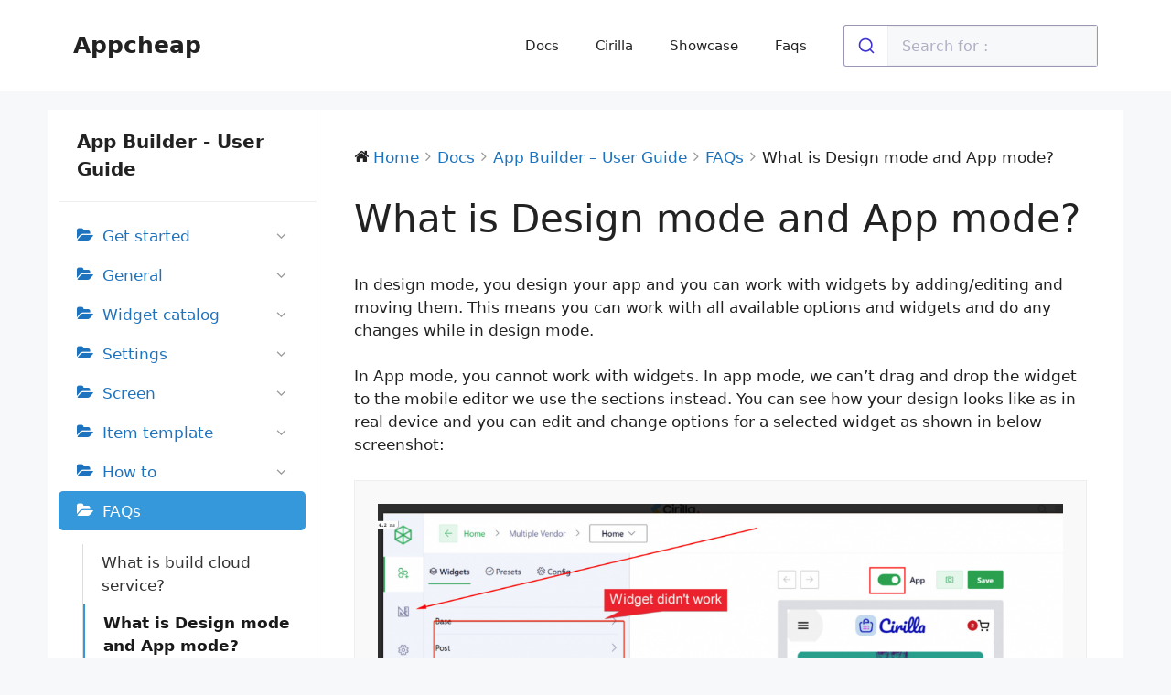

--- FILE ---
content_type: text/html; charset=UTF-8
request_url: https://appcheap.io/docs/app-builder-user-guide/fqa/what-is-design-mode-and-app-mode/
body_size: 14430
content:
<!DOCTYPE html>
<html lang="en-US">
<head>
	<meta charset="UTF-8">
	<title>What is Design mode and App mode? &#8211; Appcheap</title>
<meta name='robots' content='max-image-preview:large' />
	<style>img:is([sizes="auto" i], [sizes^="auto," i]) { contain-intrinsic-size: 3000px 1500px }</style>
	<meta name="viewport" content="width=device-width, initial-scale=1"><link rel='dns-prefetch' href='//cdnjs.cloudflare.com' />
<link rel='dns-prefetch' href='//cdn.jsdelivr.net' />
<link rel="alternate" type="application/rss+xml" title="Appcheap &raquo; Feed" href="https://appcheap.io/feed/" />
<link rel="alternate" type="application/rss+xml" title="Appcheap &raquo; Comments Feed" href="https://appcheap.io/comments/feed/" />
<link rel="alternate" type="application/rss+xml" title="Appcheap &raquo; What is Design mode and App mode? Comments Feed" href="https://appcheap.io/docs/app-builder-user-guide/fqa/what-is-design-mode-and-app-mode/feed/" />
<script>
window._wpemojiSettings = {"baseUrl":"https:\/\/s.w.org\/images\/core\/emoji\/15.1.0\/72x72\/","ext":".png","svgUrl":"https:\/\/s.w.org\/images\/core\/emoji\/15.1.0\/svg\/","svgExt":".svg","source":{"concatemoji":"https:\/\/appcheap.io\/wp-includes\/js\/wp-emoji-release.min.js?ver=6.8"}};
/*! This file is auto-generated */
!function(i,n){var o,s,e;function c(e){try{var t={supportTests:e,timestamp:(new Date).valueOf()};sessionStorage.setItem(o,JSON.stringify(t))}catch(e){}}function p(e,t,n){e.clearRect(0,0,e.canvas.width,e.canvas.height),e.fillText(t,0,0);var t=new Uint32Array(e.getImageData(0,0,e.canvas.width,e.canvas.height).data),r=(e.clearRect(0,0,e.canvas.width,e.canvas.height),e.fillText(n,0,0),new Uint32Array(e.getImageData(0,0,e.canvas.width,e.canvas.height).data));return t.every(function(e,t){return e===r[t]})}function u(e,t,n){switch(t){case"flag":return n(e,"\ud83c\udff3\ufe0f\u200d\u26a7\ufe0f","\ud83c\udff3\ufe0f\u200b\u26a7\ufe0f")?!1:!n(e,"\ud83c\uddfa\ud83c\uddf3","\ud83c\uddfa\u200b\ud83c\uddf3")&&!n(e,"\ud83c\udff4\udb40\udc67\udb40\udc62\udb40\udc65\udb40\udc6e\udb40\udc67\udb40\udc7f","\ud83c\udff4\u200b\udb40\udc67\u200b\udb40\udc62\u200b\udb40\udc65\u200b\udb40\udc6e\u200b\udb40\udc67\u200b\udb40\udc7f");case"emoji":return!n(e,"\ud83d\udc26\u200d\ud83d\udd25","\ud83d\udc26\u200b\ud83d\udd25")}return!1}function f(e,t,n){var r="undefined"!=typeof WorkerGlobalScope&&self instanceof WorkerGlobalScope?new OffscreenCanvas(300,150):i.createElement("canvas"),a=r.getContext("2d",{willReadFrequently:!0}),o=(a.textBaseline="top",a.font="600 32px Arial",{});return e.forEach(function(e){o[e]=t(a,e,n)}),o}function t(e){var t=i.createElement("script");t.src=e,t.defer=!0,i.head.appendChild(t)}"undefined"!=typeof Promise&&(o="wpEmojiSettingsSupports",s=["flag","emoji"],n.supports={everything:!0,everythingExceptFlag:!0},e=new Promise(function(e){i.addEventListener("DOMContentLoaded",e,{once:!0})}),new Promise(function(t){var n=function(){try{var e=JSON.parse(sessionStorage.getItem(o));if("object"==typeof e&&"number"==typeof e.timestamp&&(new Date).valueOf()<e.timestamp+604800&&"object"==typeof e.supportTests)return e.supportTests}catch(e){}return null}();if(!n){if("undefined"!=typeof Worker&&"undefined"!=typeof OffscreenCanvas&&"undefined"!=typeof URL&&URL.createObjectURL&&"undefined"!=typeof Blob)try{var e="postMessage("+f.toString()+"("+[JSON.stringify(s),u.toString(),p.toString()].join(",")+"));",r=new Blob([e],{type:"text/javascript"}),a=new Worker(URL.createObjectURL(r),{name:"wpTestEmojiSupports"});return void(a.onmessage=function(e){c(n=e.data),a.terminate(),t(n)})}catch(e){}c(n=f(s,u,p))}t(n)}).then(function(e){for(var t in e)n.supports[t]=e[t],n.supports.everything=n.supports.everything&&n.supports[t],"flag"!==t&&(n.supports.everythingExceptFlag=n.supports.everythingExceptFlag&&n.supports[t]);n.supports.everythingExceptFlag=n.supports.everythingExceptFlag&&!n.supports.flag,n.DOMReady=!1,n.readyCallback=function(){n.DOMReady=!0}}).then(function(){return e}).then(function(){var e;n.supports.everything||(n.readyCallback(),(e=n.source||{}).concatemoji?t(e.concatemoji):e.wpemoji&&e.twemoji&&(t(e.twemoji),t(e.wpemoji)))}))}((window,document),window._wpemojiSettings);
</script>
<link rel='stylesheet' id='wpdocs-styles-css' href='https://appcheap.io/wp-content/plugins/wpdocs/assets/css/frontend.css?ver=1744182936' media='all' />
<style id='wp-emoji-styles-inline-css'>

	img.wp-smiley, img.emoji {
		display: inline !important;
		border: none !important;
		box-shadow: none !important;
		height: 1em !important;
		width: 1em !important;
		margin: 0 0.07em !important;
		vertical-align: -0.1em !important;
		background: none !important;
		padding: 0 !important;
	}
</style>
<link rel='stylesheet' id='wp-block-library-css' href='https://appcheap.io/wp-includes/css/dist/block-library/style.min.css?ver=6.8' media='all' />
<style id='classic-theme-styles-inline-css'>
/*! This file is auto-generated */
.wp-block-button__link{color:#fff;background-color:#32373c;border-radius:9999px;box-shadow:none;text-decoration:none;padding:calc(.667em + 2px) calc(1.333em + 2px);font-size:1.125em}.wp-block-file__button{background:#32373c;color:#fff;text-decoration:none}
</style>
<style id='create-block-todo-list-style-inline-css'>
/*!***************************************************************************************************************************************************************************************************************************************!*\
  !*** css ./node_modules/css-loader/dist/cjs.js??ruleSet[1].rules[4].use[1]!./node_modules/postcss-loader/dist/cjs.js??ruleSet[1].rules[4].use[2]!./node_modules/sass-loader/dist/cjs.js??ruleSet[1].rules[4].use[3]!./src/style.scss ***!
  \***************************************************************************************************************************************************************************************************************************************/
/**
 * The following styles get applied both on the front of your site
 * and in the editor.
 *
 * Replace them with your own styles or remove the file completely.
 */
.wp-block-create-block-todo-list {
  background-color: #21759b;
  color: #fff;
  padding: 2px;
}

/*# sourceMappingURL=style-index.css.map*/
</style>
<link rel='stylesheet' id='cloudflare-stream-block-style-css-css' href='https://appcheap.io/wp-content/plugins/cloudflare-stream/dist/blocks.style.build.css?ver=1744184399' media='all' />
<style id='global-styles-inline-css'>
:root{--wp--preset--aspect-ratio--square: 1;--wp--preset--aspect-ratio--4-3: 4/3;--wp--preset--aspect-ratio--3-4: 3/4;--wp--preset--aspect-ratio--3-2: 3/2;--wp--preset--aspect-ratio--2-3: 2/3;--wp--preset--aspect-ratio--16-9: 16/9;--wp--preset--aspect-ratio--9-16: 9/16;--wp--preset--color--black: #000000;--wp--preset--color--cyan-bluish-gray: #abb8c3;--wp--preset--color--white: #ffffff;--wp--preset--color--pale-pink: #f78da7;--wp--preset--color--vivid-red: #cf2e2e;--wp--preset--color--luminous-vivid-orange: #ff6900;--wp--preset--color--luminous-vivid-amber: #fcb900;--wp--preset--color--light-green-cyan: #7bdcb5;--wp--preset--color--vivid-green-cyan: #00d084;--wp--preset--color--pale-cyan-blue: #8ed1fc;--wp--preset--color--vivid-cyan-blue: #0693e3;--wp--preset--color--vivid-purple: #9b51e0;--wp--preset--color--contrast: var(--contrast);--wp--preset--color--contrast-2: var(--contrast-2);--wp--preset--color--contrast-3: var(--contrast-3);--wp--preset--color--base: var(--base);--wp--preset--color--base-2: var(--base-2);--wp--preset--color--base-3: var(--base-3);--wp--preset--color--accent: var(--accent);--wp--preset--gradient--vivid-cyan-blue-to-vivid-purple: linear-gradient(135deg,rgba(6,147,227,1) 0%,rgb(155,81,224) 100%);--wp--preset--gradient--light-green-cyan-to-vivid-green-cyan: linear-gradient(135deg,rgb(122,220,180) 0%,rgb(0,208,130) 100%);--wp--preset--gradient--luminous-vivid-amber-to-luminous-vivid-orange: linear-gradient(135deg,rgba(252,185,0,1) 0%,rgba(255,105,0,1) 100%);--wp--preset--gradient--luminous-vivid-orange-to-vivid-red: linear-gradient(135deg,rgba(255,105,0,1) 0%,rgb(207,46,46) 100%);--wp--preset--gradient--very-light-gray-to-cyan-bluish-gray: linear-gradient(135deg,rgb(238,238,238) 0%,rgb(169,184,195) 100%);--wp--preset--gradient--cool-to-warm-spectrum: linear-gradient(135deg,rgb(74,234,220) 0%,rgb(151,120,209) 20%,rgb(207,42,186) 40%,rgb(238,44,130) 60%,rgb(251,105,98) 80%,rgb(254,248,76) 100%);--wp--preset--gradient--blush-light-purple: linear-gradient(135deg,rgb(255,206,236) 0%,rgb(152,150,240) 100%);--wp--preset--gradient--blush-bordeaux: linear-gradient(135deg,rgb(254,205,165) 0%,rgb(254,45,45) 50%,rgb(107,0,62) 100%);--wp--preset--gradient--luminous-dusk: linear-gradient(135deg,rgb(255,203,112) 0%,rgb(199,81,192) 50%,rgb(65,88,208) 100%);--wp--preset--gradient--pale-ocean: linear-gradient(135deg,rgb(255,245,203) 0%,rgb(182,227,212) 50%,rgb(51,167,181) 100%);--wp--preset--gradient--electric-grass: linear-gradient(135deg,rgb(202,248,128) 0%,rgb(113,206,126) 100%);--wp--preset--gradient--midnight: linear-gradient(135deg,rgb(2,3,129) 0%,rgb(40,116,252) 100%);--wp--preset--font-size--small: 13px;--wp--preset--font-size--medium: 20px;--wp--preset--font-size--large: 36px;--wp--preset--font-size--x-large: 42px;--wp--preset--spacing--20: 0.44rem;--wp--preset--spacing--30: 0.67rem;--wp--preset--spacing--40: 1rem;--wp--preset--spacing--50: 1.5rem;--wp--preset--spacing--60: 2.25rem;--wp--preset--spacing--70: 3.38rem;--wp--preset--spacing--80: 5.06rem;--wp--preset--shadow--natural: 6px 6px 9px rgba(0, 0, 0, 0.2);--wp--preset--shadow--deep: 12px 12px 50px rgba(0, 0, 0, 0.4);--wp--preset--shadow--sharp: 6px 6px 0px rgba(0, 0, 0, 0.2);--wp--preset--shadow--outlined: 6px 6px 0px -3px rgba(255, 255, 255, 1), 6px 6px rgba(0, 0, 0, 1);--wp--preset--shadow--crisp: 6px 6px 0px rgba(0, 0, 0, 1);}:where(.is-layout-flex){gap: 0.5em;}:where(.is-layout-grid){gap: 0.5em;}body .is-layout-flex{display: flex;}.is-layout-flex{flex-wrap: wrap;align-items: center;}.is-layout-flex > :is(*, div){margin: 0;}body .is-layout-grid{display: grid;}.is-layout-grid > :is(*, div){margin: 0;}:where(.wp-block-columns.is-layout-flex){gap: 2em;}:where(.wp-block-columns.is-layout-grid){gap: 2em;}:where(.wp-block-post-template.is-layout-flex){gap: 1.25em;}:where(.wp-block-post-template.is-layout-grid){gap: 1.25em;}.has-black-color{color: var(--wp--preset--color--black) !important;}.has-cyan-bluish-gray-color{color: var(--wp--preset--color--cyan-bluish-gray) !important;}.has-white-color{color: var(--wp--preset--color--white) !important;}.has-pale-pink-color{color: var(--wp--preset--color--pale-pink) !important;}.has-vivid-red-color{color: var(--wp--preset--color--vivid-red) !important;}.has-luminous-vivid-orange-color{color: var(--wp--preset--color--luminous-vivid-orange) !important;}.has-luminous-vivid-amber-color{color: var(--wp--preset--color--luminous-vivid-amber) !important;}.has-light-green-cyan-color{color: var(--wp--preset--color--light-green-cyan) !important;}.has-vivid-green-cyan-color{color: var(--wp--preset--color--vivid-green-cyan) !important;}.has-pale-cyan-blue-color{color: var(--wp--preset--color--pale-cyan-blue) !important;}.has-vivid-cyan-blue-color{color: var(--wp--preset--color--vivid-cyan-blue) !important;}.has-vivid-purple-color{color: var(--wp--preset--color--vivid-purple) !important;}.has-black-background-color{background-color: var(--wp--preset--color--black) !important;}.has-cyan-bluish-gray-background-color{background-color: var(--wp--preset--color--cyan-bluish-gray) !important;}.has-white-background-color{background-color: var(--wp--preset--color--white) !important;}.has-pale-pink-background-color{background-color: var(--wp--preset--color--pale-pink) !important;}.has-vivid-red-background-color{background-color: var(--wp--preset--color--vivid-red) !important;}.has-luminous-vivid-orange-background-color{background-color: var(--wp--preset--color--luminous-vivid-orange) !important;}.has-luminous-vivid-amber-background-color{background-color: var(--wp--preset--color--luminous-vivid-amber) !important;}.has-light-green-cyan-background-color{background-color: var(--wp--preset--color--light-green-cyan) !important;}.has-vivid-green-cyan-background-color{background-color: var(--wp--preset--color--vivid-green-cyan) !important;}.has-pale-cyan-blue-background-color{background-color: var(--wp--preset--color--pale-cyan-blue) !important;}.has-vivid-cyan-blue-background-color{background-color: var(--wp--preset--color--vivid-cyan-blue) !important;}.has-vivid-purple-background-color{background-color: var(--wp--preset--color--vivid-purple) !important;}.has-black-border-color{border-color: var(--wp--preset--color--black) !important;}.has-cyan-bluish-gray-border-color{border-color: var(--wp--preset--color--cyan-bluish-gray) !important;}.has-white-border-color{border-color: var(--wp--preset--color--white) !important;}.has-pale-pink-border-color{border-color: var(--wp--preset--color--pale-pink) !important;}.has-vivid-red-border-color{border-color: var(--wp--preset--color--vivid-red) !important;}.has-luminous-vivid-orange-border-color{border-color: var(--wp--preset--color--luminous-vivid-orange) !important;}.has-luminous-vivid-amber-border-color{border-color: var(--wp--preset--color--luminous-vivid-amber) !important;}.has-light-green-cyan-border-color{border-color: var(--wp--preset--color--light-green-cyan) !important;}.has-vivid-green-cyan-border-color{border-color: var(--wp--preset--color--vivid-green-cyan) !important;}.has-pale-cyan-blue-border-color{border-color: var(--wp--preset--color--pale-cyan-blue) !important;}.has-vivid-cyan-blue-border-color{border-color: var(--wp--preset--color--vivid-cyan-blue) !important;}.has-vivid-purple-border-color{border-color: var(--wp--preset--color--vivid-purple) !important;}.has-vivid-cyan-blue-to-vivid-purple-gradient-background{background: var(--wp--preset--gradient--vivid-cyan-blue-to-vivid-purple) !important;}.has-light-green-cyan-to-vivid-green-cyan-gradient-background{background: var(--wp--preset--gradient--light-green-cyan-to-vivid-green-cyan) !important;}.has-luminous-vivid-amber-to-luminous-vivid-orange-gradient-background{background: var(--wp--preset--gradient--luminous-vivid-amber-to-luminous-vivid-orange) !important;}.has-luminous-vivid-orange-to-vivid-red-gradient-background{background: var(--wp--preset--gradient--luminous-vivid-orange-to-vivid-red) !important;}.has-very-light-gray-to-cyan-bluish-gray-gradient-background{background: var(--wp--preset--gradient--very-light-gray-to-cyan-bluish-gray) !important;}.has-cool-to-warm-spectrum-gradient-background{background: var(--wp--preset--gradient--cool-to-warm-spectrum) !important;}.has-blush-light-purple-gradient-background{background: var(--wp--preset--gradient--blush-light-purple) !important;}.has-blush-bordeaux-gradient-background{background: var(--wp--preset--gradient--blush-bordeaux) !important;}.has-luminous-dusk-gradient-background{background: var(--wp--preset--gradient--luminous-dusk) !important;}.has-pale-ocean-gradient-background{background: var(--wp--preset--gradient--pale-ocean) !important;}.has-electric-grass-gradient-background{background: var(--wp--preset--gradient--electric-grass) !important;}.has-midnight-gradient-background{background: var(--wp--preset--gradient--midnight) !important;}.has-small-font-size{font-size: var(--wp--preset--font-size--small) !important;}.has-medium-font-size{font-size: var(--wp--preset--font-size--medium) !important;}.has-large-font-size{font-size: var(--wp--preset--font-size--large) !important;}.has-x-large-font-size{font-size: var(--wp--preset--font-size--x-large) !important;}
:where(.wp-block-post-template.is-layout-flex){gap: 1.25em;}:where(.wp-block-post-template.is-layout-grid){gap: 1.25em;}
:where(.wp-block-columns.is-layout-flex){gap: 2em;}:where(.wp-block-columns.is-layout-grid){gap: 2em;}
:root :where(.wp-block-pullquote){font-size: 1.5em;line-height: 1.6;}
</style>
<link rel='stylesheet' id='prismjs-css-css' href='https://cdnjs.cloudflare.com/ajax/libs/prism/1.25.0/themes/prism.min.css?ver=1.25.0' media='all' />
<link rel='stylesheet' id='prismjs-toolbar-css-css' href='https://cdnjs.cloudflare.com/ajax/libs/prism/1.25.0/plugins/toolbar/prism-toolbar.min.css?ver=1.25.0' media='all' />
<link rel='stylesheet' id='appcheap-plugins-css' href='https://cdn.jsdelivr.net/npm/bootstrap@5.3.3/dist/css/bootstrap.min.css?ver=2.3.0' media='all' />
<link rel='stylesheet' id='appcheap-plugins-magnific-popup-css' href='https://cdnjs.cloudflare.com/ajax/libs/magnific-popup.js/1.1.0/magnific-popup.css?ver=2.3.0' media='all' />
<link rel='stylesheet' id='gutenbee-animations-css' href='https://appcheap.io/wp-content/plugins/gutenbee/build/gutenbee.animations.css?ver=2.18.0' media='all' />
<link rel='stylesheet' id='algolia-satellite-css' href='https://appcheap.io/wp-content/plugins/search-with-typesense/assets/vendor/css/algolia-satellite.min.css?ver=61e3d5e205d603b7f9da' media='' />
<link rel='stylesheet' id='cm-typesense-frontend-style-css' href='https://appcheap.io/wp-content/plugins/search-with-typesense/build/frontend/style-instant-search.css?ver=61e3d5e205d603b7f9da' media='' />
<link rel='stylesheet' id='generate-comments-css' href='https://appcheap.io/wp-content/themes/generatepress/assets/css/components/comments.min.css?ver=3.5.1' media='all' />
<link rel='stylesheet' id='generate-style-css' href='https://appcheap.io/wp-content/themes/generatepress/assets/css/main.min.css?ver=3.5.1' media='all' />
<style id='generate-style-inline-css'>
body{background-color:var(--base-2);color:var(--contrast);}a{color:var(--accent);}a{text-decoration:underline;}.entry-title a, .site-branding a, a.button, .wp-block-button__link, .main-navigation a{text-decoration:none;}a:hover, a:focus, a:active{color:var(--contrast);}.wp-block-group__inner-container{max-width:1200px;margin-left:auto;margin-right:auto;}.generate-back-to-top{font-size:20px;border-radius:3px;position:fixed;bottom:30px;right:30px;line-height:40px;width:40px;text-align:center;z-index:10;transition:opacity 300ms ease-in-out;opacity:0.1;transform:translateY(1000px);}.generate-back-to-top__show{opacity:1;transform:translateY(0);}:root{--contrast:#222222;--contrast-2:#575760;--contrast-3:#b2b2be;--base:#f0f0f0;--base-2:#f7f8f9;--base-3:#ffffff;--accent:#1e73be;}:root .has-contrast-color{color:var(--contrast);}:root .has-contrast-background-color{background-color:var(--contrast);}:root .has-contrast-2-color{color:var(--contrast-2);}:root .has-contrast-2-background-color{background-color:var(--contrast-2);}:root .has-contrast-3-color{color:var(--contrast-3);}:root .has-contrast-3-background-color{background-color:var(--contrast-3);}:root .has-base-color{color:var(--base);}:root .has-base-background-color{background-color:var(--base);}:root .has-base-2-color{color:var(--base-2);}:root .has-base-2-background-color{background-color:var(--base-2);}:root .has-base-3-color{color:var(--base-3);}:root .has-base-3-background-color{background-color:var(--base-3);}:root .has-accent-color{color:var(--accent);}:root .has-accent-background-color{background-color:var(--accent);}.top-bar{background-color:#636363;color:#ffffff;}.top-bar a{color:#ffffff;}.top-bar a:hover{color:#303030;}.site-header{background-color:var(--base-3);}.main-title a,.main-title a:hover{color:var(--contrast);}.site-description{color:var(--contrast-2);}.mobile-menu-control-wrapper .menu-toggle,.mobile-menu-control-wrapper .menu-toggle:hover,.mobile-menu-control-wrapper .menu-toggle:focus,.has-inline-mobile-toggle #site-navigation.toggled{background-color:rgba(0, 0, 0, 0.02);}.main-navigation,.main-navigation ul ul{background-color:var(--base-3);}.main-navigation .main-nav ul li a, .main-navigation .menu-toggle, .main-navigation .menu-bar-items{color:var(--contrast);}.main-navigation .main-nav ul li:not([class*="current-menu-"]):hover > a, .main-navigation .main-nav ul li:not([class*="current-menu-"]):focus > a, .main-navigation .main-nav ul li.sfHover:not([class*="current-menu-"]) > a, .main-navigation .menu-bar-item:hover > a, .main-navigation .menu-bar-item.sfHover > a{color:var(--accent);}button.menu-toggle:hover,button.menu-toggle:focus{color:var(--contrast);}.main-navigation .main-nav ul li[class*="current-menu-"] > a{color:var(--accent);}.navigation-search input[type="search"],.navigation-search input[type="search"]:active, .navigation-search input[type="search"]:focus, .main-navigation .main-nav ul li.search-item.active > a, .main-navigation .menu-bar-items .search-item.active > a{color:var(--accent);}.main-navigation ul ul{background-color:var(--base);}.separate-containers .inside-article, .separate-containers .comments-area, .separate-containers .page-header, .one-container .container, .separate-containers .paging-navigation, .inside-page-header{background-color:var(--base-3);}.entry-title a{color:var(--contrast);}.entry-title a:hover{color:var(--contrast-2);}.entry-meta{color:var(--contrast-2);}.sidebar .widget{background-color:var(--base-3);}.footer-widgets{background-color:var(--base-3);}.site-info{background-color:var(--base-3);}input[type="text"],input[type="email"],input[type="url"],input[type="password"],input[type="search"],input[type="tel"],input[type="number"],textarea,select{color:var(--contrast);background-color:var(--base-2);border-color:var(--base);}input[type="text"]:focus,input[type="email"]:focus,input[type="url"]:focus,input[type="password"]:focus,input[type="search"]:focus,input[type="tel"]:focus,input[type="number"]:focus,textarea:focus,select:focus{color:var(--contrast);background-color:var(--base-2);border-color:var(--contrast-3);}button,html input[type="button"],input[type="reset"],input[type="submit"],a.button,a.wp-block-button__link:not(.has-background){color:#ffffff;background-color:#55555e;}button:hover,html input[type="button"]:hover,input[type="reset"]:hover,input[type="submit"]:hover,a.button:hover,button:focus,html input[type="button"]:focus,input[type="reset"]:focus,input[type="submit"]:focus,a.button:focus,a.wp-block-button__link:not(.has-background):active,a.wp-block-button__link:not(.has-background):focus,a.wp-block-button__link:not(.has-background):hover{color:#ffffff;background-color:#3f4047;}a.generate-back-to-top{background-color:rgba( 0,0,0,0.4 );color:#ffffff;}a.generate-back-to-top:hover,a.generate-back-to-top:focus{background-color:rgba( 0,0,0,0.6 );color:#ffffff;}:root{--gp-search-modal-bg-color:var(--base-3);--gp-search-modal-text-color:var(--contrast);--gp-search-modal-overlay-bg-color:rgba(0,0,0,0.2);}@media (max-width:768px){.main-navigation .menu-bar-item:hover > a, .main-navigation .menu-bar-item.sfHover > a{background:none;color:var(--contrast);}}.nav-below-header .main-navigation .inside-navigation.grid-container, .nav-above-header .main-navigation .inside-navigation.grid-container{padding:0px 20px 0px 20px;}.site-main .wp-block-group__inner-container{padding:40px;}.separate-containers .paging-navigation{padding-top:20px;padding-bottom:20px;}.entry-content .alignwide, body:not(.no-sidebar) .entry-content .alignfull{margin-left:-40px;width:calc(100% + 80px);max-width:calc(100% + 80px);}.rtl .menu-item-has-children .dropdown-menu-toggle{padding-left:20px;}.rtl .main-navigation .main-nav ul li.menu-item-has-children > a{padding-right:20px;}@media (max-width:768px){.separate-containers .inside-article, .separate-containers .comments-area, .separate-containers .page-header, .separate-containers .paging-navigation, .one-container .site-content, .inside-page-header{padding:30px;}.site-main .wp-block-group__inner-container{padding:30px;}.inside-top-bar{padding-right:30px;padding-left:30px;}.inside-header{padding-right:30px;padding-left:30px;}.widget-area .widget{padding-top:30px;padding-right:30px;padding-bottom:30px;padding-left:30px;}.footer-widgets-container{padding-top:30px;padding-right:30px;padding-bottom:30px;padding-left:30px;}.inside-site-info{padding-right:30px;padding-left:30px;}.entry-content .alignwide, body:not(.no-sidebar) .entry-content .alignfull{margin-left:-30px;width:calc(100% + 60px);max-width:calc(100% + 60px);}.one-container .site-main .paging-navigation{margin-bottom:20px;}}/* End cached CSS */.is-right-sidebar{width:30%;}.is-left-sidebar{width:30%;}.site-content .content-area{width:100%;}@media (max-width:768px){.main-navigation .menu-toggle,.sidebar-nav-mobile:not(#sticky-placeholder){display:block;}.main-navigation ul,.gen-sidebar-nav,.main-navigation:not(.slideout-navigation):not(.toggled) .main-nav > ul,.has-inline-mobile-toggle #site-navigation .inside-navigation > *:not(.navigation-search):not(.main-nav){display:none;}.nav-align-right .inside-navigation,.nav-align-center .inside-navigation{justify-content:space-between;}.has-inline-mobile-toggle .mobile-menu-control-wrapper{display:flex;flex-wrap:wrap;}.has-inline-mobile-toggle .inside-header{flex-direction:row;text-align:left;flex-wrap:wrap;}.has-inline-mobile-toggle .header-widget,.has-inline-mobile-toggle #site-navigation{flex-basis:100%;}.nav-float-left .has-inline-mobile-toggle #site-navigation{order:10;}}
</style>
<script src="https://appcheap.io/wp-includes/js/jquery/jquery.min.js?ver=3.7.1" id="jquery-core-js"></script>
<script src="https://appcheap.io/wp-includes/js/jquery/jquery-migrate.min.js?ver=3.4.1" id="jquery-migrate-js"></script>
<script id="chatwoot-client-js-extra">
var chatwoot_token = "e2d4GN4H55QqdpfaqyitCPhT";
var chatwoot_url = "https:\/\/chat.appcheap.dev";
var chatwoot_widget_locale = "en";
var chatwoot_widget_type = "standard";
var chatwoot_launcher_text = "";
var chatwoot_widget_position = "right";
</script>
<script src="https://appcheap.io/wp-content/plugins/wp-plugin-0.2.1/js/chatwoot.js?ver=6.8" id="chatwoot-client-js"></script>
<link rel="https://api.w.org/" href="https://appcheap.io/wp-json/" /><link rel="alternate" title="JSON" type="application/json" href="https://appcheap.io/wp-json/wp/v2/docs/2043" /><link rel="EditURI" type="application/rsd+xml" title="RSD" href="https://appcheap.io/xmlrpc.php?rsd" />
<meta name="generator" content="WordPress 6.8" />
<link rel="canonical" href="https://appcheap.io/docs/app-builder-user-guide/fqa/what-is-design-mode-and-app-mode/" />
<link rel='shortlink' href='https://appcheap.io/?p=2043' />
<link rel="alternate" title="oEmbed (JSON)" type="application/json+oembed" href="https://appcheap.io/wp-json/oembed/1.0/embed?url=https%3A%2F%2Fappcheap.io%2Fdocs%2Fapp-builder-user-guide%2Ffqa%2Fwhat-is-design-mode-and-app-mode%2F" />
<link rel="alternate" title="oEmbed (XML)" type="text/xml+oembed" href="https://appcheap.io/wp-json/oembed/1.0/embed?url=https%3A%2F%2Fappcheap.io%2Fdocs%2Fapp-builder-user-guide%2Ffqa%2Fwhat-is-design-mode-and-app-mode%2F&#038;format=xml" />
		<style id="wp-custom-css">
			.wpdocs-single-wrap .wpdocs-single-content {
	padding: 40px !important;
	background-color: #fff;
}

.wpdocs-sidebar.wpdocs-hide-mobile {
	background-color: #fff;
	padding-left: 12px;
}

.wpdocs-sidebar .widget-title {
	padding: 20px !important;
} 		</style>
		</head>

<body class="wp-singular docs-template-default single single-docs postid-2043 wp-embed-responsive wp-theme-generatepress no-sidebar nav-float-right separate-containers header-aligned-left dropdown-hover" itemtype="https://schema.org/Blog" itemscope>
	<a class="screen-reader-text skip-link" href="#content" title="Skip to content">Skip to content</a>		<header class="site-header has-inline-mobile-toggle" id="masthead" aria-label="Site"  itemtype="https://schema.org/WPHeader" itemscope>
			<div class="inside-header grid-container">
				<div class="site-branding">
						<p class="main-title" itemprop="headline">
					<a href="https://appcheap.io/" rel="home">Appcheap</a>
				</p>
						
					</div>	<nav class="main-navigation mobile-menu-control-wrapper" id="mobile-menu-control-wrapper" aria-label="Mobile Toggle">
				<button data-nav="site-navigation" class="menu-toggle" aria-controls="primary-menu" aria-expanded="false">
			<span class="gp-icon icon-menu-bars"><svg viewBox="0 0 512 512" aria-hidden="true" xmlns="http://www.w3.org/2000/svg" width="1em" height="1em"><path d="M0 96c0-13.255 10.745-24 24-24h464c13.255 0 24 10.745 24 24s-10.745 24-24 24H24c-13.255 0-24-10.745-24-24zm0 160c0-13.255 10.745-24 24-24h464c13.255 0 24 10.745 24 24s-10.745 24-24 24H24c-13.255 0-24-10.745-24-24zm0 160c0-13.255 10.745-24 24-24h464c13.255 0 24 10.745 24 24s-10.745 24-24 24H24c-13.255 0-24-10.745-24-24z" /></svg><svg viewBox="0 0 512 512" aria-hidden="true" xmlns="http://www.w3.org/2000/svg" width="1em" height="1em"><path d="M71.029 71.029c9.373-9.372 24.569-9.372 33.942 0L256 222.059l151.029-151.03c9.373-9.372 24.569-9.372 33.942 0 9.372 9.373 9.372 24.569 0 33.942L289.941 256l151.03 151.029c9.372 9.373 9.372 24.569 0 33.942-9.373 9.372-24.569 9.372-33.942 0L256 289.941l-151.029 151.03c-9.373 9.372-24.569 9.372-33.942 0-9.372-9.373-9.372-24.569 0-33.942L222.059 256 71.029 104.971c-9.372-9.373-9.372-24.569 0-33.942z" /></svg></span><span class="screen-reader-text">Menu</span>		</button>
	</nav>
			<nav class="main-navigation sub-menu-right" id="site-navigation" aria-label="Primary"  itemtype="https://schema.org/SiteNavigationElement" itemscope>
			<div class="inside-navigation grid-container">
								<button class="menu-toggle" aria-controls="primary-menu" aria-expanded="false">
					<span class="gp-icon icon-menu-bars"><svg viewBox="0 0 512 512" aria-hidden="true" xmlns="http://www.w3.org/2000/svg" width="1em" height="1em"><path d="M0 96c0-13.255 10.745-24 24-24h464c13.255 0 24 10.745 24 24s-10.745 24-24 24H24c-13.255 0-24-10.745-24-24zm0 160c0-13.255 10.745-24 24-24h464c13.255 0 24 10.745 24 24s-10.745 24-24 24H24c-13.255 0-24-10.745-24-24zm0 160c0-13.255 10.745-24 24-24h464c13.255 0 24 10.745 24 24s-10.745 24-24 24H24c-13.255 0-24-10.745-24-24z" /></svg><svg viewBox="0 0 512 512" aria-hidden="true" xmlns="http://www.w3.org/2000/svg" width="1em" height="1em"><path d="M71.029 71.029c9.373-9.372 24.569-9.372 33.942 0L256 222.059l151.029-151.03c9.373-9.372 24.569-9.372 33.942 0 9.372 9.373 9.372 24.569 0 33.942L289.941 256l151.03 151.029c9.372 9.373 9.372 24.569 0 33.942-9.373 9.372-24.569 9.372-33.942 0L256 289.941l-151.029 151.03c-9.373 9.372-24.569 9.372-33.942 0-9.372-9.373-9.372-24.569 0-33.942L222.059 256 71.029 104.971c-9.372-9.373-9.372-24.569 0-33.942z" /></svg></span><span class="mobile-menu">Menu</span>				</button>
				<div id="primary-menu" class="main-nav"><ul id="menu-main-menu" class=" menu sf-menu"><li id="menu-item-29" class="menu-item menu-item-type-post_type menu-item-object-page menu-item-29"><a href="https://appcheap.io/docs/">Docs</a></li>
<li id="menu-item-1127" class="menu-item menu-item-type-post_type menu-item-object-page menu-item-1127"><a href="https://appcheap.io/cirilla/">Cirilla</a></li>
<li id="menu-item-9943" class="menu-item menu-item-type-post_type menu-item-object-page menu-item-9943"><a href="https://appcheap.io/showcase/">Showcase</a></li>
<li id="menu-item-1128" class="menu-item menu-item-type-post_type menu-item-object-page menu-item-1128"><a href="https://appcheap.io/faqs/">Faqs</a></li>
</ul></div>			</div>
		</nav>
					<div class="header-widget">
				<aside id="block-4" class="widget inner-padding widget_block widget_search"><div class="cm-autocomplete"
     data-id="cm_autocomplete_1"
     data-site_url="https://appcheap.io/?s="
     data-collections="{&quot;docs&quot;:&quot;docs&quot;}"
     data-placeholder="Search for :"
     data-settings="[]"
     data-query_by="post_title,post_content"
     data-additional_autocomplete_params="[]"
>
</div></aside>			</div>
						</div>
		</header>
		
	<div class="site grid-container container hfeed" id="page">
				<div class="site-content" id="content">
			
    <div id="primary" class="content-area"><main id="main" class="site-main" role="main">
    
        <div class="wpdocs-single-wrap">

            
                <div class="wpdocs-sidebar wpdocs-hide-mobile">
    
    <h3 class="widget-title">App Builder - User Guide</h3>

            <ul class="doc-nav-list">
            <li class="page_item page-item-8 page_item_has_children wd-state-closed"><a href="https://appcheap.io/docs/app-builder-user-guide/get-started/">Get started<span class="wpdocs-caret"></span></a>
<ul class='children'>
	<li class="page_item page-item-10"><a href="https://appcheap.io/docs/app-builder-user-guide/get-started/install-plugin/">Install Plugin</a></li>
	<li class="page_item page-item-11"><a href="https://appcheap.io/docs/app-builder-user-guide/get-started/register-license/">Register License</a></li>
	<li class="page_item page-item-7340"><a href="https://appcheap.io/docs/app-builder-user-guide/get-started/change-license/">Change License</a></li>
</ul>
</li>
<li class="page_item page-item-1782 page_item_has_children wd-state-closed"><a href="https://appcheap.io/docs/app-builder-user-guide/general/">General<span class="wpdocs-caret"></span></a>
<ul class='children'>
	<li class="page_item page-item-5154"><a href="https://appcheap.io/docs/app-builder-user-guide/general/query-data-selector/">Query Data Selector</a></li>
	<li class="page_item page-item-6458"><a href="https://appcheap.io/docs/app-builder-user-guide/general/conditional/">Conditional</a></li>
	<li class="page_item page-item-989"><a href="https://appcheap.io/docs/app-builder-user-guide/general/input-action/">Action</a></li>
</ul>
</li>
<li class="page_item page-item-9 page_item_has_children wd-state-closed"><a href="https://appcheap.io/docs/app-builder-user-guide/widget-catalog/">Widget catalog<span class="wpdocs-caret"></span></a>
<ul class='children'>
	<li class="page_item page-item-12"><a href="https://appcheap.io/docs/app-builder-user-guide/widget-catalog/slideshow/">Slideshow</a></li>
	<li class="page_item page-item-13"><a href="https://appcheap.io/docs/app-builder-user-guide/widget-catalog/banner/">Banner</a></li>
	<li class="page_item page-item-168"><a href="https://appcheap.io/docs/app-builder-user-guide/widget-catalog/divider/">Divider</a></li>
	<li class="page_item page-item-740"><a href="https://appcheap.io/docs/app-builder-user-guide/widget-catalog/spacer/">Spacer</a></li>
	<li class="page_item page-item-196"><a href="https://appcheap.io/docs/app-builder-user-guide/widget-catalog/text/">Text</a></li>
	<li class="page_item page-item-198"><a href="https://appcheap.io/docs/app-builder-user-guide/widget-catalog/heading/">Heading</a></li>
	<li class="page_item page-item-169"><a href="https://appcheap.io/docs/app-builder-user-guide/widget-catalog/button/">Button</a></li>
	<li class="page_item page-item-170"><a href="https://appcheap.io/docs/app-builder-user-guide/widget-catalog/video/">Video</a></li>
	<li class="page_item page-item-1269"><a href="https://appcheap.io/docs/app-builder-user-guide/widget-catalog/video-youtube/">Video youtube</a></li>
	<li class="page_item page-item-200"><a href="https://appcheap.io/docs/app-builder-user-guide/widget-catalog/testimonial/">Testimonial</a></li>
	<li class="page_item page-item-743"><a href="https://appcheap.io/docs/app-builder-user-guide/widget-catalog/icon-box-not-done/">Icon Box</a></li>
	<li class="page_item page-item-206"><a href="https://appcheap.io/docs/app-builder-user-guide/widget-catalog/countdown/">Countdown</a></li>
	<li class="page_item page-item-171"><a href="https://appcheap.io/docs/app-builder-user-guide/widget-catalog/html/">Html</a></li>
	<li class="page_item page-item-172"><a href="https://appcheap.io/docs/app-builder-user-guide/widget-catalog/subscribe/">Subscribe form</a></li>
	<li class="page_item page-item-174"><a href="https://appcheap.io/docs/app-builder-user-guide/widget-catalog/social/">Socials</a></li>
	<li class="page_item page-item-3158"><a href="https://appcheap.io/docs/app-builder-user-guide/widget-catalog/webview/">Webview</a></li>
	<li class="page_item page-item-5298"><a href="https://appcheap.io/docs/app-builder-user-guide/widget-catalog/custom/">Custom</a></li>
	<li class="page_item page-item-7048"><a href="https://appcheap.io/docs/app-builder-user-guide/widget-catalog/dynamic-form/">Dynamic form</a></li>
	<li class="page_item page-item-176"><a href="https://appcheap.io/docs/app-builder-user-guide/widget-catalog/post-list/">Archives</a></li>
	<li class="page_item page-item-177"><a href="https://appcheap.io/docs/app-builder-user-guide/widget-catalog/post-category/">Categories Post</a></li>
	<li class="page_item page-item-178"><a href="https://appcheap.io/docs/app-builder-user-guide/widget-catalog/post-tabs/">Post Tabs</a></li>
	<li class="page_item page-item-179"><a href="https://appcheap.io/docs/app-builder-user-guide/widget-catalog/post-comment/">Post Comment</a></li>
	<li class="page_item page-item-210"><a href="https://appcheap.io/docs/app-builder-user-guide/widget-catalog/latest-posts/">Latest posts</a></li>
	<li class="page_item page-item-745"><a href="https://appcheap.io/docs/app-builder-user-guide/widget-catalog/tag-could-not-done/">Tag Could</a></li>
	<li class="page_item page-item-746"><a href="https://appcheap.io/docs/app-builder-user-guide/widget-catalog/post-tabs-not-done/">Post Tabs</a></li>
	<li class="page_item page-item-214"><a href="https://appcheap.io/docs/app-builder-user-guide/widget-catalog/post-search/">Post search</a></li>
	<li class="page_item page-item-749"><a href="https://appcheap.io/docs/app-builder-user-guide/widget-catalog/author-not-done/">Author</a></li>
	<li class="page_item page-item-292"><a href="https://appcheap.io/docs/app-builder-user-guide/widget-catalog/product-category/">Categories</a></li>
	<li class="page_item page-item-491"><a href="https://appcheap.io/docs/app-builder-user-guide/widget-catalog/categories/">Product Category</a></li>
	<li class="page_item page-item-293"><a href="https://appcheap.io/docs/app-builder-user-guide/widget-catalog/product-best-seller/">Best Seller Products</a></li>
	<li class="page_item page-item-494"><a href="https://appcheap.io/docs/app-builder-user-guide/widget-catalog/newest-products/">Newest Products</a></li>
	<li class="page_item page-item-495"><a href="https://appcheap.io/docs/app-builder-user-guide/widget-catalog/top-rated-products/">Top Rated Products</a></li>
	<li class="page_item page-item-496"><a href="https://appcheap.io/docs/app-builder-user-guide/widget-catalog/on-sale-products/">On Sale Products</a></li>
	<li class="page_item page-item-497"><a href="https://appcheap.io/docs/app-builder-user-guide/widget-catalog/product-by-tags/">Product by Tags</a></li>
	<li class="page_item page-item-498"><a href="https://appcheap.io/docs/app-builder-user-guide/widget-catalog/hand-picked-products/">Hand-picked Products</a></li>
	<li class="page_item page-item-499"><a href="https://appcheap.io/docs/app-builder-user-guide/widget-catalog/feature-products/">Featured Products</a></li>
	<li class="page_item page-item-500"><a href="https://appcheap.io/docs/app-builder-user-guide/widget-catalog/product-tabs/">Product Tabs</a></li>
	<li class="page_item page-item-291"><a href="https://appcheap.io/docs/app-builder-user-guide/widget-catalog/product-search/">Product Search</a></li>
	<li class="page_item page-item-4561"><a href="https://appcheap.io/docs/app-builder-user-guide/widget-catalog/brands/">Brands</a></li>
	<li class="page_item page-item-3856"><a href="https://appcheap.io/docs/app-builder-user-guide/widget-catalog/video-shopping/">Video Shopping</a></li>
	<li class="page_item page-item-7938"><a href="https://appcheap.io/docs/app-builder-user-guide/widget-catalog/best-selling-vendors/">Best Selling Vendors</a></li>
	<li class="page_item page-item-7947"><a href="https://appcheap.io/docs/app-builder-user-guide/widget-catalog/top-rated-vendors/">Top Rated Vendors</a></li>
</ul>
</li>
<li class="page_item page-item-14 page_item_has_children wd-state-closed"><a href="https://appcheap.io/docs/app-builder-user-guide/settings/">Settings<span class="wpdocs-caret"></span></a>
<ul class='children'>
	<li class="page_item page-item-18"><a href="https://appcheap.io/docs/app-builder-user-guide/settings/theme-settings/">Theme settings</a></li>
	<li class="page_item page-item-181"><a href="https://appcheap.io/docs/app-builder-user-guide/settings/menu-bottom/">Menu Bottom</a></li>
	<li class="page_item page-item-182"><a href="https://appcheap.io/docs/app-builder-user-guide/settings/sidebar/">Sidebar</a></li>
	<li class="page_item page-item-1453"><a href="https://appcheap.io/docs/app-builder-user-guide/settings/general/">General</a></li>
</ul>
</li>
<li class="page_item page-item-15 page_item_has_children wd-state-closed"><a href="https://appcheap.io/docs/app-builder-user-guide/screens/">Screen<span class="wpdocs-caret"></span></a>
<ul class='children'>
	<li class="page_item page-item-16"><a href="https://appcheap.io/docs/app-builder-user-guide/screens/home/">Home</a></li>
	<li class="page_item page-item-19"><a href="https://appcheap.io/docs/app-builder-user-guide/screens/category/">Category</a></li>
	<li class="page_item page-item-20"><a href="https://appcheap.io/docs/app-builder-user-guide/screens/product-list/">Product list</a></li>
	<li class="page_item page-item-21"><a href="https://appcheap.io/docs/app-builder-user-guide/screens/product-detail/">Product detail</a></li>
	<li class="page_item page-item-157"><a href="https://appcheap.io/docs/app-builder-user-guide/screens/login/">Login</a></li>
	<li class="page_item page-item-158"><a href="https://appcheap.io/docs/app-builder-user-guide/screens/register/">Register</a></li>
	<li class="page_item page-item-164"><a href="https://appcheap.io/docs/app-builder-user-guide/screens/contact/">Contact</a></li>
	<li class="page_item page-item-870"><a href="https://appcheap.io/docs/app-builder-user-guide/screens/post-wishlist/">Post wishlist</a></li>
	<li class="page_item page-item-1175"><a href="https://appcheap.io/docs/app-builder-user-guide/screens/profile/">Profile</a></li>
	<li class="page_item page-item-2330"><a href="https://appcheap.io/docs/app-builder-user-guide/screens/post-category/">Post category</a></li>
	<li class="page_item page-item-5012"><a href="https://appcheap.io/docs/app-builder-user-guide/screens/post-list/">Post list</a></li>
	<li class="page_item page-item-1216"><a href="https://appcheap.io/docs/app-builder-user-guide/screens/onboarding/">Onboarding</a></li>
	<li class="page_item page-item-6281"><a href="https://appcheap.io/docs/app-builder-user-guide/screens/custom/">Custom</a></li>
	<li class="page_item page-item-8968"><a href="https://appcheap.io/docs/app-builder-user-guide/screens/cart/">Cart</a></li>
</ul>
</li>
<li class="page_item page-item-5181 page_item_has_children wd-state-closed"><a href="https://appcheap.io/docs/app-builder-user-guide/item-template/">Item template<span class="wpdocs-caret"></span></a>
<ul class='children'>
	<li class="page_item page-item-5183"><a href="https://appcheap.io/docs/app-builder-user-guide/item-template/item-product/">Item Product</a></li>
</ul>
</li>
<li class="page_item page-item-1789 page_item_has_children wd-state-closed"><a href="https://appcheap.io/docs/app-builder-user-guide/how-to/">How to<span class="wpdocs-caret"></span></a>
<ul class='children'>
	<li class="page_item page-item-1790"><a href="https://appcheap.io/docs/app-builder-user-guide/how-to/how-to-create-a-custom-screen/">How to create a custom screen?</a></li>
	<li class="page_item page-item-1791"><a href="https://appcheap.io/docs/app-builder-user-guide/how-to/how-to-create-a-custom-tab/">How to create a custom tab?</a></li>
	<li class="page_item page-item-1794"><a href="https://appcheap.io/docs/app-builder-user-guide/how-to/how-to-enable-onboarding-screen/">How to enable onboarding screen?</a></li>
	<li class="page_item page-item-1995"><a href="https://appcheap.io/docs/app-builder-user-guide/how-to/how-to-sort-the-category/">How to sort the category?</a></li>
	<li class="page_item page-item-1828"><a href="https://appcheap.io/docs/app-builder-user-guide/how-to/how-to-disable-social-login/">How to disable social login?</a></li>
	<li class="page_item page-item-1792"><a href="https://appcheap.io/docs/app-builder-user-guide/how-to/how-to-enable-language-screen/">How to enable language screen?</a></li>
	<li class="page_item page-item-2435"><a href="https://appcheap.io/docs/app-builder-user-guide/how-to/how-to-config-admob-banner-size/">How to config AdMob banner size?</a></li>
	<li class="page_item page-item-2429"><a href="https://appcheap.io/docs/app-builder-user-guide/how-to/how-to-enable-custom-checkout-flow/">How to enable custom checkout flow?</a></li>
	<li class="page_item page-item-3118"><a href="https://appcheap.io/docs/app-builder-user-guide/how-to/how-to-show-barcodes-and-qr-codes-in-product-detail-screen/">How to show Barcodes and QR Codes in product detail screen</a></li>
	<li class="page_item page-item-5822"><a href="https://appcheap.io/docs/app-builder-user-guide/how-to/how-to-disable-image-on-post-item-template/">How to disable image on post item template?</a></li>
	<li class="page_item page-item-6007"><a href="https://appcheap.io/docs/app-builder-user-guide/how-to/how-to-override-a-screen-in-a-custom-tab-screen/">How to override a screen in a custom tab screen?</a></li>
	<li class="page_item page-item-6050"><a href="https://appcheap.io/docs/app-builder-user-guide/how-to/how-to-add-wallet-link-in-profile-screen/">How to add wallet link in profile screen?</a></li>
	<li class="page_item page-item-6315"><a href="https://appcheap.io/docs/app-builder-user-guide/how-to/how-to-setting-length-verify-code-of-login-mobile-screen/">How to setting length verify code of login mobile screen?</a></li>
	<li class="page_item page-item-7278"><a href="https://appcheap.io/docs/app-builder-user-guide/how-to/how-to-change-app-builder-license/">How to change App builder license?</a></li>
</ul>
</li>
<li class="page_item page-item-1988 page_item_has_children current_page_ancestor current_page_parent wd-state-closed"><a href="https://appcheap.io/docs/app-builder-user-guide/fqa/">FAQs<span class="wpdocs-caret"></span></a>
<ul class='children'>
	<li class="page_item page-item-2042"><a href="https://appcheap.io/docs/app-builder-user-guide/fqa/what-is-build-cloud-service/">What is build cloud service?</a></li>
	<li class="page_item page-item-2043 current_page_item"><a href="https://appcheap.io/docs/app-builder-user-guide/fqa/what-is-design-mode-and-app-mode/" aria-current="page">What is Design mode and App mode?</a></li>
</ul>
</li>
<li class="page_item page-item-3142 page_item_has_children wd-state-closed"><a href="https://appcheap.io/docs/app-builder-user-guide/developments/">Developments<span class="wpdocs-caret"></span></a>
<ul class='children'>
	<li class="page_item page-item-3144"><a href="https://appcheap.io/docs/app-builder-user-guide/developments/hooks-and-filters/">Hooks and Filters</a></li>
	<li class="page_item page-item-3219"><a href="https://appcheap.io/docs/app-builder-user-guide/developments/api/">API</a></li>
</ul>
</li>
<li class="page_item page-item-7977 page_item_has_children wd-state-closed"><a href="https://appcheap.io/docs/app-builder-user-guide/features/">Features<span class="wpdocs-caret"></span></a>
<ul class='children'>
	<li class="page_item page-item-7978"><a href="https://appcheap.io/docs/app-builder-user-guide/features/upgrader/">Upgrader</a></li>
</ul>
</li>
<li class="page_item page-item-9353 page_item_has_children wd-state-closed"><a href="https://appcheap.io/docs/app-builder-user-guide/release/">Release<span class="wpdocs-caret"></span></a>
<ul class='children'>
	<li class="page_item page-item-9354"><a href="https://appcheap.io/docs/app-builder-user-guide/release/breaking-changes-and-migration-guides-app-builder-5-3-2/">Breaking changes and migration guides App Builder 5.2.0</a></li>
</ul>
</li>
<li class="page_item page-item-9957 page_item_has_children wd-state-closed"><a href="https://appcheap.io/docs/app-builder-user-guide/templates/">Templates<span class="wpdocs-caret"></span></a>
<ul class='children'>
	<li class="page_item page-item-9991"><a href="https://appcheap.io/docs/app-builder-user-guide/templates/e-com-vendor/">E-com Vendor</a></li>
	<li class="page_item page-item-10406"><a href="https://appcheap.io/docs/app-builder-user-guide/templates/wilys-stores/">Wily’s Stores</a></li>
</ul>
</li>
        </ul>
    </div>

            
            <div class="wpdocs-single-content">
                <ol class="wpdocs-breadcrumb" itemscope itemtype="http://schema.org/BreadcrumbList"><li><i class="wpdocs-icon wpdocs-icon-home"></i></li><li itemprop="itemListElement" itemscope itemtype="http://schema.org/ListItem">
            <a itemprop="item" href="https://appcheap.io/">
            <span itemprop="name">Home</span></a>
            <meta itemprop="position" content="1" />
        </li><li class="delimiter"><i class="wpdocs-icon wpdocs-icon-angle-right"></i></li><li itemprop="itemListElement" itemscope itemtype="http://schema.org/ListItem">
            <a itemprop="item" href="https://appcheap.io/docs/">
            <span itemprop="name">Docs</span></a>
            <meta itemprop="position" content="2" />
        </li><li class="delimiter"><i class="wpdocs-icon wpdocs-icon-angle-right"></i></li><li itemprop="itemListElement" itemscope itemtype="http://schema.org/ListItem">
            <a itemprop="item" href="https://appcheap.io/docs/app-builder-user-guide/">
            <span itemprop="name">App Builder &#8211; User Guide</span></a>
            <meta itemprop="position" content="4" />
        </li> <li class="delimiter"><i class="wpdocs-icon wpdocs-icon-angle-right"></i></li> <li itemprop="itemListElement" itemscope itemtype="http://schema.org/ListItem">
            <a itemprop="item" href="https://appcheap.io/docs/app-builder-user-guide/fqa/">
            <span itemprop="name">FAQs</span></a>
            <meta itemprop="position" content="3" />
        </li> <li class="delimiter"><i class="wpdocs-icon wpdocs-icon-angle-right"></i></li>  <li><span class="current">What is Design mode and App mode?</span></li></ol>
                <article id="post-2043" class="post-2043 docs type-docs status-publish hentry" itemscope itemtype="http://schema.org/Article">
                    <header class="entry-header">
                        <h1 class="entry-title" itemprop="headline">What is Design mode and App mode?</h1>
                                            </header><!-- .entry-header -->

                    <div class="entry-content" itemprop="articleBody">
                        
<p>In design mode, you design your app and you can work with widgets by adding/editing and moving them. This means you can work with all available options and widgets and do any changes while in design mode.<br><br>In App mode, you cannot work with widgets. In app mode, we can&#8217;t drag and drop the widget to the mobile editor we use the sections instead. You can see how your design looks like as in real device and you can edit and change options for a selected widget as shown in below screenshot:<gwmw style="display:none;"></p>



<figure class="wp-block-image size-large"><img fetchpriority="high" decoding="async" width="1024" height="606" src="https://appcheap.io/wp-content/uploads/2022/01/appmode-1024x606.png" alt="" class="wp-image-2046" srcset="https://appcheap.io/wp-content/uploads/2022/01/appmode-1024x606.png 1024w, https://appcheap.io/wp-content/uploads/2022/01/appmode-300x177.png 300w, https://appcheap.io/wp-content/uploads/2022/01/appmode-768x454.png 768w, https://appcheap.io/wp-content/uploads/2022/01/appmode-1536x909.png 1536w, https://appcheap.io/wp-content/uploads/2022/01/appmode-1568x928.png 1568w, https://appcheap.io/wp-content/uploads/2022/01/appmode.png 1751w" sizes="(max-width: 1024px) 100vw, 1024px" /><figcaption>in the app mode, we can&#8217;t drag and drop the widget to the mobile editor we use the sections instead</figcaption></figure>



<figure class="wp-block-image size-large"><img decoding="async" width="1024" height="422" src="https://appcheap.io/wp-content/uploads/2022/01/Skjermbilde-2022-01-12-kl.-13.53.57-1024x422.png" alt="" class="wp-image-2045" srcset="https://appcheap.io/wp-content/uploads/2022/01/Skjermbilde-2022-01-12-kl.-13.53.57-1024x422.png 1024w, https://appcheap.io/wp-content/uploads/2022/01/Skjermbilde-2022-01-12-kl.-13.53.57-300x124.png 300w, https://appcheap.io/wp-content/uploads/2022/01/Skjermbilde-2022-01-12-kl.-13.53.57-768x317.png 768w, https://appcheap.io/wp-content/uploads/2022/01/Skjermbilde-2022-01-12-kl.-13.53.57-1536x634.png 1536w, https://appcheap.io/wp-content/uploads/2022/01/Skjermbilde-2022-01-12-kl.-13.53.57-2048x845.png 2048w, https://appcheap.io/wp-content/uploads/2022/01/Skjermbilde-2022-01-12-kl.-13.53.57-1568x647.png 1568w" sizes="(max-width: 1024px) 100vw, 1024px" /><figcaption>Save you changes when done!<br></figcaption></figure>
                    </div><!-- .entry-content -->

                    <footer class="entry-footer wpdocs-entry-footer">
                                                    <span class="wpdocs-help-link wpdocs-hide-print wpdocs-hide-mobile">
                                <i class="wpdocs-icon wpdocs-icon-envelope"></i>
                                Still stuck? <a id="wpdocs-stuck-modal" href="#">How can we help?</a>                            </span>
                        
                        <div class="wpdocs-article-author" itemprop="author" itemscope itemtype="https://schema.org/Person">
                            <meta itemprop="name" content="Maaz Surchy" />
                            <meta itemprop="url" content="https://appcheap.io/author/maaz/" />
                        </div>

                        <meta itemprop="datePublished" content="2022-01-12T12:47:45+00:00"/>
                        <time itemprop="dateModified" datetime="2022-01-12T13:13:39+00:00">Updated on January 12, 2022</time>
                    </footer>

                    <nav class="wpdocs-doc-nav wpdocs-hide-print"><h3 class="assistive-text screen-reader-text">Doc navigation</h3><span class="nav-prev"><a href="https://appcheap.io/docs/app-builder-user-guide/fqa/what-is-build-cloud-service/">&larr; What is build cloud service?</a></span></nav>
                                            
<div class="wpdocs-feedback-wrap wpdocs-hide-print">
    
    Was this article helpful to you?
    <span class="vote-link-wrap">
        <a href="#" class="wpdocs-tip positive" data-id="2043" data-type="positive" title="No votes yet">
            Yes
                    </a>
        <a href="#" class="wpdocs-tip negative" data-id="2043" data-type="negative" title="2 persons found this not useful">
            No
                            <span class="count">2</span>
                    </a>
    </span>
</div>
                    
                                            
<div class="wpdocs-modal-backdrop" id="wpdocs-modal-backdrop"></div>
<div id="wpdocs-contact-modal" class="wpdocs-contact-modal wpdocs-hide-print">
    <div class="wpdocs-modal-header">
        <h1>How can we help?</h1>
        <a href="#" id="wpdocs-modal-close" class="wpdocs-modal-close"><i class="wpdocs-icon wpdocs-icon-times"></i></a>
    </div>

    <div class="wpdocs-modal-body">
        <div id="wpdocs-modal-errors"></div>
        <form id="wpdocs-contact-modal-form" action="" method="post">
            <div class="wpdocs-form-row">
                <label for="name">Name</label>

                <div class="wpdocs-form-field">
                    <input type="text" name="name" id="name" placeholder="" value="" required />
                </div>
            </div>

            <div class="wpdocs-form-row">
                <label for="name">Email</label>

                <div class="wpdocs-form-field">
                    <input type="email" name="email" id="email" placeholder="you@example.com" value=""  required />
                </div>
            </div>

            <div class="wpdocs-form-row">
                <label for="name">subject</label>

                <div class="wpdocs-form-field">
                    <input type="text" name="subject" id="subject" placeholder="" value="" required />
                </div>
            </div>

            <div class="wpdocs-form-row">
                <label for="name">message</label>

                <div class="wpdocs-form-field">
                    <textarea type="message" name="message" id="message" required></textarea>
                </div>
            </div>

            <div class="wpdocs-form-action">
                <input type="submit" name="submit" value="Send">
                <input type="hidden" name="doc_id" value="2043">
                <input type="hidden" name="action" value="wpdocs_contact_feedback">
            </div>
        </form>
    </div>
</div>
                    
                    
                </article><!-- #post-## -->
            </div><!-- .wpdocs-single-content -->
        </div><!-- .wpdocs-single-wrap -->

    
    </main><!-- .site-main --></div><!-- .content-area -->

	</div>
</div>


<div class="site-footer">
			<footer class="site-info" aria-label="Site"  itemtype="https://schema.org/WPFooter" itemscope>
			<div class="inside-site-info grid-container">
								<div class="copyright-bar">
					<span class="copyright">&copy; 2026 Appcheap</span> &bull; Built with <a href="https://generatepress.com" itemprop="url">GeneratePress</a>				</div>
			</div>
		</footer>
		</div>

<a title="Scroll back to top" aria-label="Scroll back to top" rel="nofollow" href="#" class="generate-back-to-top" data-scroll-speed="400" data-start-scroll="300" role="button">
					<span class="gp-icon icon-arrow-up"><svg viewBox="0 0 330 512" aria-hidden="true" xmlns="http://www.w3.org/2000/svg" width="1em" height="1em" fill-rule="evenodd" clip-rule="evenodd" stroke-linejoin="round" stroke-miterlimit="1.414"><path d="M305.863 314.916c0 2.266-1.133 4.815-2.832 6.514l-14.157 14.163c-1.699 1.7-3.964 2.832-6.513 2.832-2.265 0-4.813-1.133-6.512-2.832L164.572 224.276 53.295 335.593c-1.699 1.7-4.247 2.832-6.512 2.832-2.265 0-4.814-1.133-6.513-2.832L26.113 321.43c-1.699-1.7-2.831-4.248-2.831-6.514s1.132-4.816 2.831-6.515L158.06 176.408c1.699-1.7 4.247-2.833 6.512-2.833 2.265 0 4.814 1.133 6.513 2.833L303.03 308.4c1.7 1.7 2.832 4.249 2.832 6.515z" fill-rule="nonzero" /></svg></span>
				</a><script type="speculationrules">
{"prefetch":[{"source":"document","where":{"and":[{"href_matches":"\/*"},{"not":{"href_matches":["\/wp-*.php","\/wp-admin\/*","\/wp-content\/uploads\/*","\/wp-content\/*","\/wp-content\/plugins\/*","\/wp-content\/themes\/generatepress\/*","\/*\\?(.+)"]}},{"not":{"selector_matches":"a[rel~=\"nofollow\"]"}},{"not":{"selector_matches":".no-prefetch, .no-prefetch a"}}]},"eagerness":"conservative"}]}
</script>
<script type="text/html" id="tmpl-cmswt-Result-itemTemplate--default">
    <# if(data.taxonomy === undefined){ #>
    <div class="hit-header">
        <# var imageHTML = '';
        if(data.post_thumbnail_html !== undefined && data.post_thumbnail_html !== ''){
        imageHTML = data.post_thumbnail_html
        }else if(data.post_thumbnail !== undefined && data.post_thumbnail !== ''){
        imageHTML = `<img src="${data.post_thumbnail}"
                          alt="${data.post_title}"
                          class="ais-Hit-itemImage"
        />`
        }
        else{
        imageHTML = `<img src="https://appcheap.io/wp-content/plugins/search-with-typesense/assets/images/placeholder-300x300.jpg"
                          alt="${data.post_title}"
                          class="ais-Hit-itemImage"
        />`
        }
        #>
        <# if(imageHTML !== ''){ #>
        <a href="{{{data._highlightResult.permalink.value}}}" class="hit-header--link" rel="nofollow noopener">{{{imageHTML}}}</a>
        <# } #>
    </div>
    <# } #>
    <div class="hit-content">
        <# if(data._highlightResult.permalink !== undefined ) { #>
        <a href="{{{data._highlightResult.permalink.value}}}" class="hit-contentLink" rel="nofollow noopener"><h5 class="title">
                {{{data.formatted.post_title}}}</h5></a>
        <# } #>
        <# if( data.post_type === 'post' ) { #>
        <div class="hit-meta">
            <span class="posted-by">
                By {{data.post_author}}
            </span>
            <span class="posted-on">
                <time datetime="">{{data.formatted.postedDate}}</time>
            </span>
            <# if ( Object.keys(data.formatted.cats).length > 0 ) { #>
            <div class="hit-cats">
                <# for ( let key in data.formatted.cats ) { #>
                <div class="hit-cat"><a href="{{{data.formatted.cats[key]}}}">{{{key}}}</a>,</div>
                <# } #>
            </div>
            <# } #>
        </div>
        <# } #>
        <div class="hit-description">{{{data.formatted.post_content}}}</div>
        <div class="hit-link">
            <a href="{{data.permalink}}">Read More...</a>
        </div>
    </div>
</script><script type="text/html" id="tmpl-cmswt-NoSearchResults-default">
    <div class="cmswt-noSearchResults cmswt-NoSearchResults-default">
		No results found    </div>
</script><script type="text/html" id="tmpl-cm-autocomplete">
    <div class="aa-ItemWrapper">
        <div class="aa-ItemContent">
            <div class="aa-ItemIcon aa-ItemIcon--alignTop">
                <# if ( data.document.post_thumbnail !== '' && data.document.post_thumbnail !== undefined ) { #>
                <img
                        src="{{{data.document.post_thumbnail}}}"
                        alt="{{data.document.post_title}}"
                        width="40"
                        height="40"
                />
                <# } else { #>
                <img
                        src="https://appcheap.io/wp-content/plugins/search-with-typesense/assets/placeholder.jpg"
                        alt="{{data.document.post_title}}"
                        width="40"
                        height="40"
                />
                <# } #>

            </div>
            <div class="aa-ItemContentBody">
                <div class="aa-ItemContentTitle">
                    {{{data.formatted.post_title}}}
                </div>
                <div class="aa-ItemContentDescription">
                    {{data.formatted.sliced_content}}
                </div>
            </div>

        </div>
    </div>
</script><script type="text/html" id="tmpl-cm-autocomplete-header">
    <h5>{{{data.name}}}</h5>
</script><script type="text/html"
        id="tmpl-cm-autocomplete-no-results-found">No Results Found</script><script id="generate-a11y">!function(){"use strict";if("querySelector"in document&&"addEventListener"in window){var e=document.body;e.addEventListener("mousedown",function(){e.classList.add("using-mouse")}),e.addEventListener("keydown",function(){e.classList.remove("using-mouse")})}}();</script><script src="https://appcheap.io/wp-content/plugins/wpdocs/assets/js/anchor.min.js?ver=1.0.0" id="wpdocs-anchorjs-js"></script>
<script id="wpdocs-scripts-js-extra">
var wpDocs_Vars = {"ajaxurl":"https:\/\/appcheap.io\/wp-admin\/admin-ajax.php","nonce":"1919ae89c6","style":"https:\/\/appcheap.io\/wp-content\/plugins\/wpdocs\/assets\/css\/print.css","powered":"\u00a9 Appcheap, 2026. Powered by wpDocs<br>https:\/\/appcheap.io"};
</script>
<script src="https://appcheap.io/wp-content/plugins/wpdocs/assets/js/frontend.js?ver=1744182931" id="wpdocs-scripts-js"></script>
<script src="https://appcheap.io/wp-content/plugins/appcheap-code-highlighter/js/code-highlighter-copy.js?ver=1.0" id="code-highlighter-copy-js"></script>
<script src="https://cdnjs.cloudflare.com/ajax/libs/prism/1.25.0/prism.min.js?ver=1.25.0" id="prismjs-js-js"></script>
<script src="https://cdnjs.cloudflare.com/ajax/libs/prism/1.25.0/plugins/autoloader/prism-autoloader.min.js?ver=1.25.0" id="prismjs-autoloader-js"></script>
<script src="https://cdnjs.cloudflare.com/ajax/libs/prism/1.25.0/plugins/toolbar/prism-toolbar.min.js?ver=1.25.0" id="prismjs-toolbar-js"></script>
<script src="https://cdnjs.cloudflare.com/ajax/libs/prism/1.25.0/plugins/copy-to-clipboard/prism-copy-to-clipboard.min.js?ver=1.25.0" id="prismjs-copy-to-clipboard-js"></script>
<script id="appcheap-plugins-js-extra">
var appcheap_plugins = {"api_url":"https:\/\/appcheap.io\/wp-json\/ad-blocks\/v1"};
</script>
<script src="https://cdn.jsdelivr.net/npm/bootstrap@5.3.3/dist/js/bootstrap.bundle.min.js?ver=2.3.0" id="appcheap-plugins-js"></script>
<script src="https://appcheap.io/wp-content/plugins/appcheap-plugins/assets/web-client/index.js?ver=2.3.0" id="appcheap-plugins-preact-js"></script>
<script src="https://cdnjs.cloudflare.com/ajax/libs/magnific-popup.js/1.1.0/jquery.magnific-popup.min.js?ver=2.3.0" id="appcheap-plugins-magnific-popup-js"></script>
<script src="https://appcheap.io/wp-content/plugins/appcheap-plugins/assets/appcheap-plugins.js?ver=2.3.0" id="appcheap-plugins-magnific-popup-custom-js"></script>
<script src="https://appcheap.io/wp-content/plugins/gutenbee/build/gutenbee.animations.js?ver=2.18.0" id="gutenbee-animations-js"></script>
<!--[if lte IE 11]>
<script src="https://appcheap.io/wp-content/themes/generatepress/assets/js/classList.min.js?ver=3.5.1" id="generate-classlist-js"></script>
<![endif]-->
<script id="generate-menu-js-extra">
var generatepressMenu = {"toggleOpenedSubMenus":"1","openSubMenuLabel":"Open Sub-Menu","closeSubMenuLabel":"Close Sub-Menu"};
</script>
<script src="https://appcheap.io/wp-content/themes/generatepress/assets/js/menu.min.js?ver=3.5.1" id="generate-menu-js"></script>
<script id="generate-back-to-top-js-extra">
var generatepressBackToTop = {"smooth":"1"};
</script>
<script src="https://appcheap.io/wp-content/themes/generatepress/assets/js/back-to-top.min.js?ver=3.5.1" id="generate-back-to-top-js"></script>
<script src="https://appcheap.io/wp-includes/js/comment-reply.min.js?ver=6.8" id="comment-reply-js" async data-wp-strategy="async"></script>
<script src="https://appcheap.io/wp-includes/js/dist/vendor/lodash.min.js?ver=4.17.21" id="lodash-js"></script>
<script id="lodash-js-after">
window.lodash = _.noConflict();
</script>
<script src="https://appcheap.io/wp-includes/js/underscore.min.js?ver=1.13.7" id="underscore-js"></script>
<script id="wp-util-js-extra">
var _wpUtilSettings = {"ajax":{"url":"\/wp-admin\/admin-ajax.php"}};
</script>
<script src="https://appcheap.io/wp-includes/js/wp-util.min.js?ver=6.8" id="wp-util-js"></script>
<script id="cm-typesense-autocomplete-js-extra">
var cm_typesense_autocomplete_default_settings = {"debug":"","search_api_key":"ZABkWE0exy1aYeC4H8SNxov31Yoi80tL","port":"443","node":"search.rnlab.io","protocol":"https:\/\/","enabled_post_types":["docs"],"available_post_types":{"post":{"label":"Posts","value":"post"},"page":{"label":"Pages","value":"page"},"category":{"label":"Category","value":"category","type":"taxonomy"},"docs":{"label":"Docs","value":"docs"}},"search_config":{"post_type":{"post":{"label":"Post","max_suggestions":"3"},"docs":{"label":"Docs","max_suggestions":"10"}},"taxonomy":{"category":"Categories"}},"hijack_wp_search__type":"autocomplete","autocomplete_input_delay":"300","autocomplete_submit_action":"keep_open","elementor_edit_mode":"false"};
</script>
<script src="https://appcheap.io/wp-content/plugins/search-with-typesense//build/frontend/autocomplete.js?ver=a556fdfc4d72b438e7d3" id="cm-typesense-autocomplete-js"></script>

</body>
</html>


--- FILE ---
content_type: text/javascript
request_url: https://appcheap.io/wp-content/plugins/appcheap-code-highlighter/js/code-highlighter-copy.js?ver=1.0
body_size: 289
content:
document.addEventListener('DOMContentLoaded', function () {
    // Default language to add if none is specified
    const defaultLanguage = 'language-dart';
    // Find all code blocks
    const codeBlocks = document.querySelectorAll('.wp-block-code > code');
    codeBlocks.forEach(function (codeBlock) {
        const parent = codeBlock.parentElement;
        const parentClasses = parent.classList;
        if (!parentClasses.value.includes('language-')) {
            parent.classList.add(defaultLanguage);
        }
    });
});

--- FILE ---
content_type: text/javascript
request_url: https://appcheap.io/wp-content/plugins/appcheap-plugins/assets/appcheap-plugins.js?ver=2.3.0
body_size: 177
content:
(function ($) {
    $('#main img').each(function (index){
        $(this).magnificPopup({
            type: 'image',
            items: {
                src: $( this ).attr('src'),
            }
        });
    });

    $('.popup').magnificPopup({
        delegate: 'a',
        type: 'image',
    });
})(jQuery);